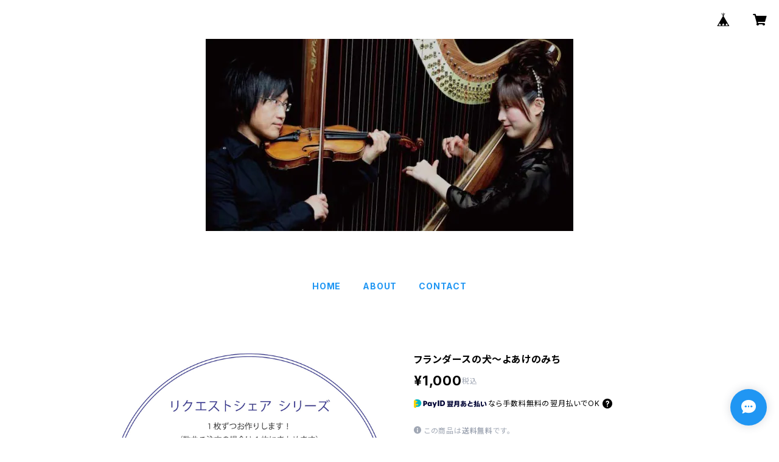

--- FILE ---
content_type: text/html; charset=UTF-8
request_url: https://studioxiksa.thebase.in/items/71928908/reviews?format=user&score=all&page=1
body_size: 1418
content:
				<li class="review01__listChild">
			<figure class="review01__itemInfo">
				<a href="/items/71928529" class="review01__imgWrap">
					<img src="https://baseec-img-mng.akamaized.net/images/item/origin/199bb114947680ecdc4b42c26dd81254.jpg?imformat=generic&q=90&im=Resize,width=146,type=normal" alt="いのちの理由(さだまさし)" class="review01__img">
				</a>
				<figcaption class="review01__item">
					<i class="review01__iconImg ico--good"></i>
					<p class="review01__itemName">いのちの理由(さだまさし)</p>
										<time datetime="2025-11-08" class="review01__date">2025/11/08</time>
				</figcaption>
			</figure><!-- /.review01__itemInfo -->
								</li>
				<li class="review01__listChild">
			<figure class="review01__itemInfo">
				<a href="/items/95012402" class="review01__imgWrap">
					<img src="https://baseec-img-mng.akamaized.net/images/item/origin/550dbce43440785af91271eb0b846228.jpg?imformat=generic&q=90&im=Resize,width=146,type=normal" alt="X[iksa]2025年卓上カレンダー" class="review01__img">
				</a>
				<figcaption class="review01__item">
					<i class="review01__iconImg ico--good"></i>
					<p class="review01__itemName">X[iksa]2025年卓上カレンダー</p>
										<time datetime="2025-04-02" class="review01__date">2025/04/02</time>
				</figcaption>
			</figure><!-- /.review01__itemInfo -->
								</li>
				<li class="review01__listChild">
			<figure class="review01__itemInfo">
				<a href="/items/69455943" class="review01__imgWrap">
					<img src="https://baseec-img-mng.akamaized.net/images/item/origin/232ab4e41a6c045e0259735e588cbfb4.jpg?imformat=generic&q=90&im=Resize,width=146,type=normal" alt="PAROLE D’ AMORE" class="review01__img">
				</a>
				<figcaption class="review01__item">
					<i class="review01__iconImg ico--good"></i>
					<p class="review01__itemName">PAROLE D’ AMORE</p>
										<time datetime="2022-12-22" class="review01__date">2022/12/22</time>
				</figcaption>
			</figure><!-- /.review01__itemInfo -->
						<p class="review01__comment">いい感じです。</p>
								</li>
				<li class="review01__listChild">
			<figure class="review01__itemInfo">
				<a href="/items/69455943" class="review01__imgWrap">
					<img src="https://baseec-img-mng.akamaized.net/images/item/origin/232ab4e41a6c045e0259735e588cbfb4.jpg?imformat=generic&q=90&im=Resize,width=146,type=normal" alt="PAROLE D’ AMORE" class="review01__img">
				</a>
				<figcaption class="review01__item">
					<i class="review01__iconImg ico--good"></i>
					<p class="review01__itemName">PAROLE D’ AMORE</p>
										<time datetime="2022-12-14" class="review01__date">2022/12/14</time>
				</figcaption>
			</figure><!-- /.review01__itemInfo -->
								</li>
				<li class="review01__listChild">
			<figure class="review01__itemInfo">
				<a href="/items/43238744" class="review01__imgWrap">
					<img src="https://baseec-img-mng.akamaized.net/images/item/origin/b3fb7a1060792b17c6c96b6000092471.jpg?imformat=generic&q=90&im=Resize,width=146,type=normal" alt="Heavenly (山本恭司)〜リクエストシェアシリーズ〜" class="review01__img">
				</a>
				<figcaption class="review01__item">
					<i class="review01__iconImg ico--good"></i>
					<p class="review01__itemName">Heavenly (山本恭司)〜リクエストシェアシリーズ〜</p>
										<time datetime="2022-02-08" class="review01__date">2022/02/08</time>
				</figcaption>
			</figure><!-- /.review01__itemInfo -->
								</li>
				<li class="review01__listChild">
			<figure class="review01__itemInfo">
				<a href="/items/43238744" class="review01__imgWrap">
					<img src="https://baseec-img-mng.akamaized.net/images/item/origin/b3fb7a1060792b17c6c96b6000092471.jpg?imformat=generic&q=90&im=Resize,width=146,type=normal" alt="Heavenly (山本恭司)〜リクエストシェアシリーズ〜" class="review01__img">
				</a>
				<figcaption class="review01__item">
					<i class="review01__iconImg ico--good"></i>
					<p class="review01__itemName">Heavenly (山本恭司)〜リクエストシェアシリーズ〜</p>
										<time datetime="2021-07-04" class="review01__date">2021/07/04</time>
				</figcaption>
			</figure><!-- /.review01__itemInfo -->
								</li>
				<li class="review01__listChild">
			<figure class="review01__itemInfo">
				<a href="/items/43238744" class="review01__imgWrap">
					<img src="https://baseec-img-mng.akamaized.net/images/item/origin/b3fb7a1060792b17c6c96b6000092471.jpg?imformat=generic&q=90&im=Resize,width=146,type=normal" alt="Heavenly (山本恭司)〜リクエストシェアシリーズ〜" class="review01__img">
				</a>
				<figcaption class="review01__item">
					<i class="review01__iconImg ico--good"></i>
					<p class="review01__itemName">Heavenly (山本恭司)〜リクエストシェアシリーズ〜</p>
										<time datetime="2021-06-02" class="review01__date">2021/06/02</time>
				</figcaption>
			</figure><!-- /.review01__itemInfo -->
								</li>
				<li class="review01__listChild">
			<figure class="review01__itemInfo">
				<a href="/items/40833137" class="review01__imgWrap">
					<img src="https://baseec-img-mng.akamaized.net/images/item/origin/e9f21b5c11f8b6da9f0b84c219143713.jpg?imformat=generic&q=90&im=Resize,width=146,type=normal" alt="ジュピター(ホルスト)〜リクエストシェアシリーズ〜" class="review01__img">
				</a>
				<figcaption class="review01__item">
					<i class="review01__iconImg ico--good"></i>
					<p class="review01__itemName">ジュピター(ホルスト)〜リクエストシェアシリーズ〜</p>
										<time datetime="2021-05-13" class="review01__date">2021/05/13</time>
				</figcaption>
			</figure><!-- /.review01__itemInfo -->
						<p class="review01__comment">昨日無事に届きました
自分で好きな曲を選べてCDにしていただけるのはとても嬉しくてよかったです
すべて素敵な曲で心が癒されて満足しております
ライブで聴けるともっといいんだろうな－って思いました
これからもよろしくお願いします</p>
									<p class="review01__reply">たくさんのご注文を、本当にありがとうございました！
この企画は去年の最初の緊急事態宣言の時に、藁にもすがる思いで始めました。
1曲1,000円が高いと思う方もいらっしゃると思いますが、生命維持活動に必要ない、と言われる音楽の大切さをご理解いただいてる方に支えていただいてる事を実感いたしております。
ライブとCDは全くの別物ですので、いつか僕たちの生演奏もお聴きいただける時が来る事を祈っております！</p>
					</li>
				<li class="review01__listChild">
			<figure class="review01__itemInfo">
				<a href="/items/40836111" class="review01__imgWrap">
					<img src="https://baseec-img-mng.akamaized.net/images/item/origin/ccb0c973e20ac0bf829dc46dee05e081.jpg?imformat=generic&q=90&im=Resize,width=146,type=normal" alt="星に願いを〜リクエストシェアシリーズ〜" class="review01__img">
				</a>
				<figcaption class="review01__item">
					<i class="review01__iconImg ico--good"></i>
					<p class="review01__itemName">星に願いを〜リクエストシェアシリーズ〜</p>
										<time datetime="2021-05-12" class="review01__date">2021/05/12</time>
				</figcaption>
			</figure><!-- /.review01__itemInfo -->
								</li>
				<li class="review01__listChild">
			<figure class="review01__itemInfo">
				<a href="/items/40833313" class="review01__imgWrap">
					<img src="https://baseec-img-mng.akamaized.net/images/item/origin/f8ad44bc40dc4871e96c7c0fcdd2047a.jpg?imformat=generic&q=90&im=Resize,width=146,type=normal" alt="アヴェ・マリア(カッチーニ)※2020年新アレンジ〜リクエストシェアシリーズ〜" class="review01__img">
				</a>
				<figcaption class="review01__item">
					<i class="review01__iconImg ico--good"></i>
					<p class="review01__itemName">アヴェ・マリア(カッチーニ)※2020年新アレンジ〜リクエストシェアシリーズ〜</p>
										<time datetime="2021-05-12" class="review01__date">2021/05/12</time>
				</figcaption>
			</figure><!-- /.review01__itemInfo -->
								</li>
				<li class="review01__listChild">
			<figure class="review01__itemInfo">
				<a href="/items/40834513" class="review01__imgWrap">
					<img src="https://baseec-img-mng.akamaized.net/images/item/origin/5e5029410c07deb09893955ce47fa28f.jpg?imformat=generic&q=90&im=Resize,width=146,type=normal" alt="宇宙戦艦ヤマト〜リクエストシェアシリーズ〜" class="review01__img">
				</a>
				<figcaption class="review01__item">
					<i class="review01__iconImg ico--good"></i>
					<p class="review01__itemName">宇宙戦艦ヤマト〜リクエストシェアシリーズ〜</p>
										<time datetime="2021-05-12" class="review01__date">2021/05/12</time>
				</figcaption>
			</figure><!-- /.review01__itemInfo -->
								</li>
				<li class="review01__listChild">
			<figure class="review01__itemInfo">
				<a href="/items/40834638" class="review01__imgWrap">
					<img src="https://baseec-img-mng.akamaized.net/images/item/origin/56ac73500fd8ae79ef1f24adf9931a5d.jpg?imformat=generic&q=90&im=Resize,width=146,type=normal" alt="秋桜(山口百恵)〜リクエストシェアシリーズ〜" class="review01__img">
				</a>
				<figcaption class="review01__item">
					<i class="review01__iconImg ico--good"></i>
					<p class="review01__itemName">秋桜(山口百恵)〜リクエストシェアシリーズ〜</p>
										<time datetime="2021-05-12" class="review01__date">2021/05/12</time>
				</figcaption>
			</figure><!-- /.review01__itemInfo -->
								</li>
				<li class="review01__listChild">
			<figure class="review01__itemInfo">
				<a href="/items/40835420" class="review01__imgWrap">
					<img src="https://baseec-img-mng.akamaized.net/images/item/origin/d8af8e65d0c039e87fe6401d8049eff3.jpg?imformat=generic&q=90&im=Resize,width=146,type=normal" alt="異邦人(久保田早紀)「シルクロード」テーマ曲〜リクエストシェアシリーズ〜" class="review01__img">
				</a>
				<figcaption class="review01__item">
					<i class="review01__iconImg ico--good"></i>
					<p class="review01__itemName">異邦人(久保田早紀)「シルクロード」テーマ曲〜リクエストシェアシリーズ〜</p>
										<time datetime="2021-05-12" class="review01__date">2021/05/12</time>
				</figcaption>
			</figure><!-- /.review01__itemInfo -->
								</li>
				<li class="review01__listChild">
			<figure class="review01__itemInfo">
				<a href="/items/40834831" class="review01__imgWrap">
					<img src="https://baseec-img-mng.akamaized.net/images/item/origin/4a087937d8112d04ce031c6b64073294.jpg?imformat=generic&q=90&im=Resize,width=146,type=normal" alt="いのちの歌(竹内まりや)〜リクエストシェアシリーズ〜" class="review01__img">
				</a>
				<figcaption class="review01__item">
					<i class="review01__iconImg ico--good"></i>
					<p class="review01__itemName">いのちの歌(竹内まりや)〜リクエストシェアシリーズ〜</p>
										<time datetime="2021-05-12" class="review01__date">2021/05/12</time>
				</figcaption>
			</figure><!-- /.review01__itemInfo -->
								</li>
		